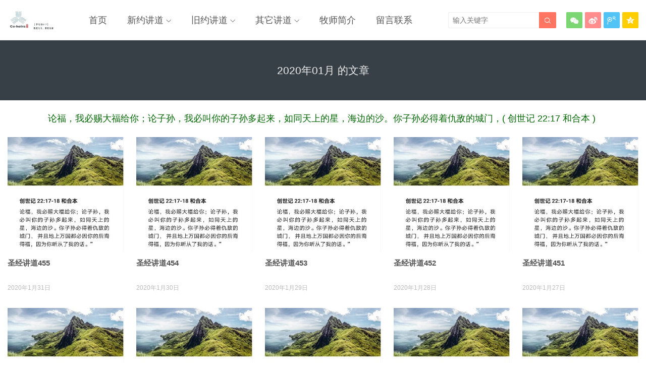

--- FILE ---
content_type: text/html; charset=UTF-8
request_url: http://www.sjjdtsjh020.com/date/2020/01
body_size: 3267
content:

<!DOCTYPE HTML>
<html>
<head>
<meta charset="UTF-8">
<meta http-equiv="X-UA-Compatible" content="IE=edge">
<meta name="viewport" content="width=device-width, initial-scale=1.0, user-scalable=0, minimum-scale=1.0, maximum-scale=1.0">
<meta name="apple-mobile-web-app-capable" content="yes">
<meta name="apple-mobile-web-app-status-bar-style" content="black">
<meta http-equiv="cache-control" content="no-siteapp">
<title>2020  一月-圣经讲道 圣经讲道视频 听圣经讲道 张福大牧师</title>
<link rel='dns-prefetch' href='//s.w.org' />
<link rel='stylesheet' id='main-css'  href='http://www.sjjdtsjh020.com/wp-content/themes/tob0.5/style.css?ver=0.5' type='text/css' media='all' />
<script type='text/javascript' src='http://www.sjjdtsjh020.com/wp-content/themes/tob0.5/js/jquery.js?ver=0.5'></script>
<meta name="keywords" content="2020  一月">
<meta name="description" content="圣经讲道 圣经讲道视频 听圣经讲道 张福大牧师'2020  一月'">
<!--[if lt IE 9]><script src="http://www.sjjdtsjh020.com/wp-content/themes/tob0.5/js/html5.js"></script><![endif]-->
</head>
<body class="archive date list-thumb-hover-action nav-fixed-top">

<header class="header">

	<div class="container">

<div class="logo"><a href="http://www.sjjdtsjh020.com" title="圣经讲道 圣经讲道视频 听圣经讲道 张福大牧师-"><img src="http://www.sjjdtsjh020.com/wp-content/uploads/2017/11/96d6f2e7e1f705a.png"><span>圣经讲道 圣经讲道视频 听圣经讲道 张福大牧师</span></a></div>	
		<div class="sitenav">

			<ul><li id="menu-item-17" class="menu-item menu-item-type-custom menu-item-object-custom menu-item-home menu-item-17"><a href="http://www.sjjdtsjh020.com">首页</a></li>
<li id="menu-item-41" class="menu-item menu-item-type-custom menu-item-object-custom menu-item-has-children menu-item-41"><a href="http://www.sjjdtsjh020.com/xyjd">新约讲道</a>
<ul class="sub-menu">
	<li id="menu-item-4902" class="menu-item menu-item-type-taxonomy menu-item-object-category menu-item-4902"><a href="http://www.sjjdtsjh020.com/xbl">希伯来书圣经讲道</a></li>
	<li id="menu-item-27" class="menu-item menu-item-type-taxonomy menu-item-object-category menu-item-27"><a href="http://www.sjjdtsjh020.com/mt">马太福音圣经讲道</a></li>
	<li id="menu-item-4216" class="menu-item menu-item-type-taxonomy menu-item-object-category menu-item-4216"><a href="http://www.sjjdtsjh020.com/21lms">21年罗马书圣经讲道</a></li>
	<li id="menu-item-26" class="menu-item menu-item-type-taxonomy menu-item-object-category menu-item-26"><a href="http://www.sjjdtsjh020.com/yg">雅各书圣经讲道</a></li>
	<li id="menu-item-229" class="menu-item menu-item-type-taxonomy menu-item-object-category menu-item-229"><a href="http://www.sjjdtsjh020.com/ds">登山宝训讲道</a></li>
	<li id="menu-item-1565" class="menu-item menu-item-type-taxonomy menu-item-object-category menu-item-1565"><a href="http://www.sjjdtsjh020.com/jlt">加拉太书讲道</a></li>
	<li id="menu-item-2074" class="menu-item menu-item-type-taxonomy menu-item-object-category menu-item-2074"><a href="http://www.sjjdtsjh020.com/fl">腓立比书讲道</a></li>
	<li id="menu-item-3440" class="menu-item menu-item-type-taxonomy menu-item-object-category menu-item-3440"><a href="http://www.sjjdtsjh020.com/qs">启示录圣经讲道</a></li>
	<li id="menu-item-3171" class="menu-item menu-item-type-taxonomy menu-item-object-category menu-item-3171"><a href="http://www.sjjdtsjh020.com/yh">约翰福音小组圣经讲道</a></li>
	<li id="menu-item-4335" class="menu-item menu-item-type-taxonomy menu-item-object-category menu-item-4335"><a href="http://www.sjjdtsjh020.com/yfss">以弗所书小组圣经讲道</a></li>
	<li id="menu-item-5234" class="menu-item menu-item-type-taxonomy menu-item-object-category menu-item-5234"><a href="http://www.sjjdtsjh020.com/yhys">约翰一书圣经讲道</a></li>
</ul>
</li>
<li id="menu-item-43" class="menu-item menu-item-type-custom menu-item-object-custom menu-item-has-children menu-item-43"><a href="http://www.sjjdtsjh020.com/jyjd">旧约讲道</a>
<ul class="sub-menu">
	<li id="menu-item-3239" class="menu-item menu-item-type-taxonomy menu-item-object-category menu-item-3239"><a href="http://www.sjjdtsjh020.com/csj">创世记小组圣经讲道</a></li>
	<li id="menu-item-29" class="menu-item menu-item-type-taxonomy menu-item-object-category menu-item-29"><a href="http://www.sjjdtsjh020.com/ld">路得记圣经讲道</a></li>
	<li id="menu-item-3159" class="menu-item menu-item-type-taxonomy menu-item-object-category menu-item-3159"><a href="http://www.sjjdtsjh020.com/hbg">哈巴谷书圣经讲道</a></li>
	<li id="menu-item-4218" class="menu-item menu-item-type-taxonomy menu-item-object-category menu-item-4218"><a href="http://www.sjjdtsjh020.com/cajj">出埃及记小组查经</a></li>
</ul>
</li>
<li id="menu-item-45" class="menu-item menu-item-type-custom menu-item-object-custom menu-item-has-children menu-item-45"><a href="http://www.sjjdtsjh020.com/qtjd">其它讲道</a>
<ul class="sub-menu">
	<li id="menu-item-23" class="menu-item menu-item-type-taxonomy menu-item-object-category menu-item-23"><a href="http://www.sjjdtsjh020.com/jqg">基督徒的金钱观圣经讲道</a></li>
	<li id="menu-item-101" class="menu-item menu-item-type-taxonomy menu-item-object-category menu-item-101"><a href="http://www.sjjdtsjh020.com/jz">建造教会圣经讲道</a></li>
	<li id="menu-item-216" class="menu-item menu-item-type-taxonomy menu-item-object-category menu-item-216"><a href="http://www.sjjdtsjh020.com/hy">婚姻讲座圣经讲道</a></li>
	<li id="menu-item-228" class="menu-item menu-item-type-taxonomy menu-item-object-category menu-item-228"><a href="http://www.sjjdtsjh020.com/en">恩典的教义圣经讲道</a></li>
	<li id="menu-item-1940" class="menu-item menu-item-type-taxonomy menu-item-object-category menu-item-1940"><a href="http://www.sjjdtsjh020.com/qz">亲子教育</a></li>
	<li id="menu-item-3168" class="menu-item menu-item-type-taxonomy menu-item-object-category menu-item-3168"><a href="http://www.sjjdtsjh020.com/jy">基督徒基要生活原则</a></li>
	<li id="menu-item-3793" class="menu-item menu-item-type-taxonomy menu-item-object-category menu-item-3793"><a href="http://www.sjjdtsjh020.com/wy">瘟疫的来源</a></li>
	<li id="menu-item-3947" class="menu-item menu-item-type-taxonomy menu-item-object-category menu-item-3947"><a href="http://www.sjjdtsjh020.com/wgqj">五个确据</a></li>
	<li id="menu-item-4219" class="menu-item menu-item-type-taxonomy menu-item-object-category menu-item-4219"><a href="http://www.sjjdtsjh020.com/scxx">手册学习</a></li>
	<li id="menu-item-4261" class="menu-item menu-item-type-taxonomy menu-item-object-category menu-item-4261"><a href="http://www.sjjdtsjh020.com/zhangcheng">章程学习</a></li>
	<li id="menu-item-4437" class="menu-item menu-item-type-taxonomy menu-item-object-category menu-item-4437"><a href="http://www.sjjdtsjh020.com/wsmst">威斯敏斯特信条</a></li>
</ul>
</li>
<li id="menu-item-51" class="menu-item menu-item-type-custom menu-item-object-custom menu-item-51"><a href="http://www.sjjdtsjh020.com/49.html">牧师简介</a></li>
<li id="menu-item-48" class="menu-item menu-item-type-custom menu-item-object-custom menu-item-48"><a href="http://www.sjjdtsjh020.com/46.html">留言联系</a></li>
</ul>
		</div>
		<span class="sitenav-on"><i class="fa">&#xe605;</i></span>
		<span class="sitenav-mask"></span>
					<div class="accounts">
									<a class="account-weixin" href="javascript:;"><i class="fa">&#xe60e;</i>
						<div class="account-popover"><div class="account-popover-content"><img src="http://www.sjjdtsjh020.com/wp-content/uploads/2017/11/96d6f2e7e1f705a.png"></div></div>
					</a>
								<a class="account-weibo" target="_blank" href="http://www.sjjdtsjh020.com/" tipsy title="关注微博"><i class="fa">&#xe608;</i></a>				<a class="account-tqq" target="_blank" href="http://www.sjjdtsjh020.com/" tipsy title="关注腾讯微博"><i class="fa">&#xe60c;</i></a>				<a class="account-qzone" target="_blank" href="http://www.sjjdtsjh020.com/" tipsy title="关注QQ空间"><i class="fa">&#xe607;</i></a>							</div>
							<span class="searchstart-on"><i class="fa">&#xe600;</i></span>
			<span class="searchstart-off"><i class="fa">&#xe606;</i></span>
			<form method="get" class="searchform" action="http://www.sjjdtsjh020.com/" >
				<button tabindex="3" class="sbtn" type="submit"><i class="fa">&#xe600;</i></button><input tabindex="2" class="sinput" name="s" type="text" placeholder="输入关键字" value="">
			</form>
			</div>
	
<script charset="UTF-8" id="LA_COLLECT" src="//sdk.51.la/js-sdk-pro.min.js"></script>
<script>LA.init({id: "JhYl8b338sLOOwPU",ck: "JhYl8b338sLOOwPU"})</script>

</header>

<div class="focusbox"><div class="container"><h1 class="focusbox-title">2020年01月 的文章</h1></div></div>
<section class="container">
	<div class="asst asst-list-header"><span style="color: #006600; font-size: 18px;">论福，我必赐大福给你；论子孙，我必叫你的子孙多起来，如同天上的星，海边的沙。你子孙必得着仇敌的城门，( 创世记 22:17 和合本 )&nbsp;

</span></div><div class="excerpts-wrapper"><div class="excerpts"><article class="excerpt excerpt-c5"><a class="thumbnail" href="http://www.sjjdtsjh020.com/3684.html"><img src="http://www.sjjdtsjh020.com/wp-content/uploads/2017/11/8037ccea85006fe.jpg" data-src="http://www.sjjdtsjh020.com/wp-content/uploads/2017/11/8037ccea85006fe.jpg" class="thumb"></a><h2><a href="http://www.sjjdtsjh020.com/3684.html">圣经讲道455</a></h2><footer><time>2020年1月31日</time></footer></article><article class="excerpt excerpt-c5"><a class="thumbnail" href="http://www.sjjdtsjh020.com/3683.html"><img src="http://www.sjjdtsjh020.com/wp-content/uploads/2017/11/8037ccea85006fe.jpg" data-src="http://www.sjjdtsjh020.com/wp-content/uploads/2017/11/8037ccea85006fe.jpg" class="thumb"></a><h2><a href="http://www.sjjdtsjh020.com/3683.html">圣经讲道454</a></h2><footer><time>2020年1月30日</time></footer></article><article class="excerpt excerpt-c5"><a class="thumbnail" href="http://www.sjjdtsjh020.com/3682.html"><img src="http://www.sjjdtsjh020.com/wp-content/uploads/2017/11/8037ccea85006fe.jpg" data-src="http://www.sjjdtsjh020.com/wp-content/uploads/2017/11/8037ccea85006fe.jpg" class="thumb"></a><h2><a href="http://www.sjjdtsjh020.com/3682.html">圣经讲道453</a></h2><footer><time>2020年1月29日</time></footer></article><article class="excerpt excerpt-c5"><a class="thumbnail" href="http://www.sjjdtsjh020.com/3681.html"><img src="http://www.sjjdtsjh020.com/wp-content/uploads/2017/11/8037ccea85006fe.jpg" data-src="http://www.sjjdtsjh020.com/wp-content/uploads/2017/11/8037ccea85006fe.jpg" class="thumb"></a><h2><a href="http://www.sjjdtsjh020.com/3681.html">圣经讲道452</a></h2><footer><time>2020年1月28日</time></footer></article><article class="excerpt excerpt-c5"><a class="thumbnail" href="http://www.sjjdtsjh020.com/3680.html"><img src="http://www.sjjdtsjh020.com/wp-content/uploads/2017/11/8037ccea85006fe.jpg" data-src="http://www.sjjdtsjh020.com/wp-content/uploads/2017/11/8037ccea85006fe.jpg" class="thumb"></a><h2><a href="http://www.sjjdtsjh020.com/3680.html">圣经讲道451</a></h2><footer><time>2020年1月27日</time></footer></article><article class="excerpt excerpt-c5"><a class="thumbnail" href="http://www.sjjdtsjh020.com/3667.html"><img src="http://www.sjjdtsjh020.com/wp-content/uploads/2017/11/8037ccea85006fe.jpg" data-src="http://www.sjjdtsjh020.com/wp-content/uploads/2017/11/8037ccea85006fe.jpg" class="thumb"></a><h2><a href="http://www.sjjdtsjh020.com/3667.html">圣经讲道450</a></h2><footer><time>2020年1月26日</time></footer></article><article class="excerpt excerpt-c5"><a class="thumbnail" href="http://www.sjjdtsjh020.com/3666.html"><img src="http://www.sjjdtsjh020.com/wp-content/uploads/2017/11/8037ccea85006fe.jpg" data-src="http://www.sjjdtsjh020.com/wp-content/uploads/2017/11/8037ccea85006fe.jpg" class="thumb"></a><h2><a href="http://www.sjjdtsjh020.com/3666.html">圣经讲道449</a></h2><footer><time>2020年1月25日</time></footer></article><article class="excerpt excerpt-c5"><a class="thumbnail" href="http://www.sjjdtsjh020.com/3665.html"><img src="http://www.sjjdtsjh020.com/wp-content/uploads/2017/11/8037ccea85006fe.jpg" data-src="http://www.sjjdtsjh020.com/wp-content/uploads/2017/11/8037ccea85006fe.jpg" class="thumb"></a><h2><a href="http://www.sjjdtsjh020.com/3665.html">圣经讲道448</a></h2><footer><time>2020年1月24日</time></footer></article><article class="excerpt excerpt-c5"><a class="thumbnail" href="http://www.sjjdtsjh020.com/3664.html"><img src="http://www.sjjdtsjh020.com/wp-content/uploads/2017/11/8037ccea85006fe.jpg" data-src="http://www.sjjdtsjh020.com/wp-content/uploads/2017/11/8037ccea85006fe.jpg" class="thumb"></a><h2><a href="http://www.sjjdtsjh020.com/3664.html">圣经讲道447</a></h2><footer><time>2020年1月23日</time></footer></article><article class="excerpt excerpt-c5"><a class="thumbnail" href="http://www.sjjdtsjh020.com/3663.html"><img src="http://www.sjjdtsjh020.com/wp-content/uploads/2017/11/8037ccea85006fe.jpg" data-src="http://www.sjjdtsjh020.com/wp-content/uploads/2017/11/8037ccea85006fe.jpg" class="thumb"></a><h2><a href="http://www.sjjdtsjh020.com/3663.html">圣经讲道446</a></h2><footer><time>2020年1月22日</time></footer></article><article class="excerpt excerpt-c5"><a class="thumbnail" href="http://www.sjjdtsjh020.com/3662.html"><img src="http://www.sjjdtsjh020.com/wp-content/uploads/2017/11/8037ccea85006fe.jpg" data-src="http://www.sjjdtsjh020.com/wp-content/uploads/2017/11/8037ccea85006fe.jpg" class="thumb"></a><h2><a href="http://www.sjjdtsjh020.com/3662.html">圣经讲道445</a></h2><footer><time>2020年1月21日</time></footer></article><article class="excerpt excerpt-c5"><a class="thumbnail" href="http://www.sjjdtsjh020.com/3661.html"><img src="http://www.sjjdtsjh020.com/wp-content/uploads/2017/11/8037ccea85006fe.jpg" data-src="http://www.sjjdtsjh020.com/wp-content/uploads/2017/11/8037ccea85006fe.jpg" class="thumb"></a><h2><a href="http://www.sjjdtsjh020.com/3661.html">圣经讲道444</a></h2><footer><time>2020年1月20日</time></footer></article><article class="excerpt excerpt-c5"><a class="thumbnail" href="http://www.sjjdtsjh020.com/3660.html"><img src="http://www.sjjdtsjh020.com/wp-content/uploads/2017/11/8037ccea85006fe.jpg" data-src="http://www.sjjdtsjh020.com/wp-content/uploads/2017/11/8037ccea85006fe.jpg" class="thumb"></a><h2><a href="http://www.sjjdtsjh020.com/3660.html">圣经讲道443</a></h2><footer><time>2020年1月19日</time></footer></article><article class="excerpt excerpt-c5"><a class="thumbnail" href="http://www.sjjdtsjh020.com/3659.html"><img src="http://www.sjjdtsjh020.com/wp-content/uploads/2017/11/8037ccea85006fe.jpg" data-src="http://www.sjjdtsjh020.com/wp-content/uploads/2017/11/8037ccea85006fe.jpg" class="thumb"></a><h2><a href="http://www.sjjdtsjh020.com/3659.html">圣经讲道442</a></h2><footer><time>2020年1月18日</time></footer></article><article class="excerpt excerpt-c5"><a class="thumbnail" href="http://www.sjjdtsjh020.com/3658.html"><img src="http://www.sjjdtsjh020.com/wp-content/uploads/2017/11/8037ccea85006fe.jpg" data-src="http://www.sjjdtsjh020.com/wp-content/uploads/2017/11/8037ccea85006fe.jpg" class="thumb"></a><h2><a href="http://www.sjjdtsjh020.com/3658.html">圣经讲道441</a></h2><footer><time>2020年1月17日</time></footer></article><article class="excerpt excerpt-c5"><a class="thumbnail" href="http://www.sjjdtsjh020.com/3638.html"><img src="http://www.sjjdtsjh020.com/wp-content/uploads/2017/11/8037ccea85006fe.jpg" data-src="http://www.sjjdtsjh020.com/wp-content/uploads/2017/11/8037ccea85006fe.jpg" class="thumb"></a><h2><a href="http://www.sjjdtsjh020.com/3638.html">圣经讲道440</a></h2><footer><time>2020年1月16日</time></footer></article><article class="excerpt excerpt-c5"><a class="thumbnail" href="http://www.sjjdtsjh020.com/3639.html"><img src="http://www.sjjdtsjh020.com/wp-content/uploads/2017/11/8037ccea85006fe.jpg" data-src="http://www.sjjdtsjh020.com/wp-content/uploads/2017/11/8037ccea85006fe.jpg" class="thumb"></a><h2><a href="http://www.sjjdtsjh020.com/3639.html">圣经讲道439</a></h2><footer><time>2020年1月15日</time></footer></article><article class="excerpt excerpt-c5"><a class="thumbnail" href="http://www.sjjdtsjh020.com/3753.html"><img src="http://www.sjjdtsjh020.com/wp-content/uploads/2017/11/8037ccea85006fe.jpg" data-src="http://www.sjjdtsjh020.com/wp-content/uploads/2017/11/8037ccea85006fe.jpg" class="thumb"></a><h2><a href="http://www.sjjdtsjh020.com/3753.html">创世记第15讲</a></h2><footer><time>2020年1月14日</time></footer></article><article class="excerpt excerpt-c5"><a class="thumbnail" href="http://www.sjjdtsjh020.com/3749.html"><img src="http://www.sjjdtsjh020.com/wp-content/uploads/2017/11/8037ccea85006fe.jpg" data-src="http://www.sjjdtsjh020.com/wp-content/uploads/2017/11/8037ccea85006fe.jpg" class="thumb"></a><h2><a href="http://www.sjjdtsjh020.com/3749.html">约翰福音第18讲</a></h2><footer><time>2020年1月14日</time></footer></article><article class="excerpt excerpt-c5"><a class="thumbnail" href="http://www.sjjdtsjh020.com/3640.html"><img src="http://www.sjjdtsjh020.com/wp-content/uploads/2017/11/8037ccea85006fe.jpg" data-src="http://www.sjjdtsjh020.com/wp-content/uploads/2017/11/8037ccea85006fe.jpg" class="thumb"></a><h2><a href="http://www.sjjdtsjh020.com/3640.html">圣经讲道438</a></h2><footer><time>2020年1月14日</time></footer></article><article class="excerpt excerpt-c5"><a class="thumbnail" href="http://www.sjjdtsjh020.com/3641.html"><img src="http://www.sjjdtsjh020.com/wp-content/uploads/2017/11/8037ccea85006fe.jpg" data-src="http://www.sjjdtsjh020.com/wp-content/uploads/2017/11/8037ccea85006fe.jpg" class="thumb"></a><h2><a href="http://www.sjjdtsjh020.com/3641.html">圣经讲道437</a></h2><footer><time>2020年1月13日</time></footer></article><article class="excerpt excerpt-c5"><a class="thumbnail" href="http://www.sjjdtsjh020.com/3642.html"><img src="http://www.sjjdtsjh020.com/wp-content/uploads/2017/11/8037ccea85006fe.jpg" data-src="http://www.sjjdtsjh020.com/wp-content/uploads/2017/11/8037ccea85006fe.jpg" class="thumb"></a><h2><a href="http://www.sjjdtsjh020.com/3642.html">圣经讲道436</a></h2><footer><time>2020年1月12日</time></footer></article><article class="excerpt excerpt-c5"><a class="thumbnail" href="http://www.sjjdtsjh020.com/3643.html"><img src="http://www.sjjdtsjh020.com/wp-content/uploads/2017/11/8037ccea85006fe.jpg" data-src="http://www.sjjdtsjh020.com/wp-content/uploads/2017/11/8037ccea85006fe.jpg" class="thumb"></a><h2><a href="http://www.sjjdtsjh020.com/3643.html">圣经讲道435</a></h2><footer><time>2020年1月11日</time></footer></article><article class="excerpt excerpt-c5"><a class="thumbnail" href="http://www.sjjdtsjh020.com/3644.html"><img src="http://www.sjjdtsjh020.com/wp-content/uploads/2017/11/8037ccea85006fe.jpg" data-src="http://www.sjjdtsjh020.com/wp-content/uploads/2017/11/8037ccea85006fe.jpg" class="thumb"></a><h2><a href="http://www.sjjdtsjh020.com/3644.html">圣经讲道434</a></h2><footer><time>2020年1月10日</time></footer></article><article class="excerpt excerpt-c5"><a class="thumbnail" href="http://www.sjjdtsjh020.com/3645.html"><img src="http://www.sjjdtsjh020.com/wp-content/uploads/2017/11/8037ccea85006fe.jpg" data-src="http://www.sjjdtsjh020.com/wp-content/uploads/2017/11/8037ccea85006fe.jpg" class="thumb"></a><h2><a href="http://www.sjjdtsjh020.com/3645.html">圣经讲道433</a></h2><footer><time>2020年1月9日</time></footer></article><article class="excerpt excerpt-c5"><a class="thumbnail" href="http://www.sjjdtsjh020.com/3646.html"><img src="http://www.sjjdtsjh020.com/wp-content/uploads/2017/11/8037ccea85006fe.jpg" data-src="http://www.sjjdtsjh020.com/wp-content/uploads/2017/11/8037ccea85006fe.jpg" class="thumb"></a><h2><a href="http://www.sjjdtsjh020.com/3646.html">圣经讲道432</a></h2><footer><time>2020年1月8日</time></footer></article><article class="excerpt excerpt-c5"><a class="thumbnail" href="http://www.sjjdtsjh020.com/3647.html"><img src="http://www.sjjdtsjh020.com/wp-content/uploads/2017/11/8037ccea85006fe.jpg" data-src="http://www.sjjdtsjh020.com/wp-content/uploads/2017/11/8037ccea85006fe.jpg" class="thumb"></a><h2><a href="http://www.sjjdtsjh020.com/3647.html">圣经讲道431</a></h2><footer><time>2020年1月7日</time></footer></article><article class="excerpt excerpt-c5"><a class="thumbnail" href="http://www.sjjdtsjh020.com/3591.html"><img src="http://www.sjjdtsjh020.com/wp-content/uploads/2017/11/8037ccea85006fe.jpg" data-src="http://www.sjjdtsjh020.com/wp-content/uploads/2017/11/8037ccea85006fe.jpg" class="thumb"></a><h2><a href="http://www.sjjdtsjh020.com/3591.html">圣经讲道430</a></h2><footer><time>2020年1月6日</time></footer></article><article class="excerpt excerpt-c5"><a class="thumbnail" href="http://www.sjjdtsjh020.com/3835.html"><img src="http://www.sjjdtsjh020.com/wp-content/uploads/2017/11/8037ccea85006fe.jpg" data-src="http://www.sjjdtsjh020.com/wp-content/uploads/2017/11/8037ccea85006fe.jpg" class="thumb"></a><h2><a href="http://www.sjjdtsjh020.com/3835.html">启示录第七讲 关于上帝的异象</a></h2><footer><time>2020年1月5日</time></footer></article><article class="excerpt excerpt-c5"><a class="thumbnail" href="http://www.sjjdtsjh020.com/3590.html"><img src="http://www.sjjdtsjh020.com/wp-content/uploads/2017/11/8037ccea85006fe.jpg" data-src="http://www.sjjdtsjh020.com/wp-content/uploads/2017/11/8037ccea85006fe.jpg" class="thumb"></a><h2><a href="http://www.sjjdtsjh020.com/3590.html">圣经讲道429</a></h2><footer><time>2020年1月5日</time></footer></article><article class="excerpt excerpt-c5"><a class="thumbnail" href="http://www.sjjdtsjh020.com/3589.html"><img src="http://www.sjjdtsjh020.com/wp-content/uploads/2017/11/8037ccea85006fe.jpg" data-src="http://www.sjjdtsjh020.com/wp-content/uploads/2017/11/8037ccea85006fe.jpg" class="thumb"></a><h2><a href="http://www.sjjdtsjh020.com/3589.html">圣经讲道428</a></h2><footer><time>2020年1月4日</time></footer></article><article class="excerpt excerpt-c5"><a class="thumbnail" href="http://www.sjjdtsjh020.com/3633.html"><img src="http://www.sjjdtsjh020.com/wp-content/uploads/2017/11/8037ccea85006fe.jpg" data-src="http://www.sjjdtsjh020.com/wp-content/uploads/2018/01/c8f4d3d6cbc4779-240x180.jpg" class="thumb"></a><h2><a href="http://www.sjjdtsjh020.com/3633.html">2020年1月份事奉日记</a></h2><footer><time>2020年1月3日</time></footer></article><article class="excerpt excerpt-c5"><a class="thumbnail" href="http://www.sjjdtsjh020.com/3585.html"><img src="http://www.sjjdtsjh020.com/wp-content/uploads/2017/11/8037ccea85006fe.jpg" data-src="http://www.sjjdtsjh020.com/wp-content/uploads/2017/11/8037ccea85006fe.jpg" class="thumb"></a><h2><a href="http://www.sjjdtsjh020.com/3585.html">圣经讲道427</a></h2><footer><time>2020年1月3日</time></footer></article><article class="excerpt excerpt-c5"><a class="thumbnail" href="http://www.sjjdtsjh020.com/3584.html"><img src="http://www.sjjdtsjh020.com/wp-content/uploads/2017/11/8037ccea85006fe.jpg" data-src="http://www.sjjdtsjh020.com/wp-content/uploads/2017/11/8037ccea85006fe.jpg" class="thumb"></a><h2><a href="http://www.sjjdtsjh020.com/3584.html">圣经讲道426</a></h2><footer><time>2020年1月2日</time></footer></article><article class="excerpt excerpt-c5"><a class="thumbnail" href="http://www.sjjdtsjh020.com/3599.html"><img src="http://www.sjjdtsjh020.com/wp-content/uploads/2017/11/8037ccea85006fe.jpg" data-src="http://www.sjjdtsjh020.com/wp-content/uploads/2017/11/8037ccea85006fe.jpg" class="thumb"></a><h2><a href="http://www.sjjdtsjh020.com/3599.html">圣经讲道425</a></h2><footer><time>2020年1月1日</time></footer></article></div></div></section>

<footer class="footer">
	    &copy; 2025 <a href="http://www.sjjdtsjh020.com">圣经讲道 圣经讲道视频 听圣经讲道 张福大牧师</a> &nbsp; 
            </footer>

 

<script>
		window.TBUI = {
		uri             : 'http://www.sjjdtsjh020.com/wp-content/themes/tob0.5',
		ajaxpager       : '10',
		pagenum         : '100',
		shareimage      : '',
		shareimagethumb : '1',
		fullgallery     : '0',
		fullimage       : '0'
	}
</script>
<script type='text/javascript' src='http://www.sjjdtsjh020.com/wp-content/themes/tob0.5/js/main.js?ver=0.5'></script>






</body>
</html>


--- FILE ---
content_type: text/css
request_url: http://www.sjjdtsjh020.com/wp-content/themes/tob0.5/style.css?ver=0.5
body_size: 10434
content:
/*! 
 * Theme Name: tob
 * Theme URL: http://themebetter.com/theme/tob
 * Description: Theme tob by <a href="http://themebetter.com">themebetter.com</a>
 * Author: themebetter.com
 * Author URI: http://themebetter.com
 * Version: 0.5
 */html{font-family:sans-serif;-ms-text-size-adjust:100%;-webkit-text-size-adjust:100%}body{margin:0}article,aside,details,figcaption,figure,footer,header,hgroup,main,menu,nav,section,summary{display:block}audio,canvas,progress,video{display:inline-block;vertical-align:baseline}audio:not([controls]){display:none;height:0}[hidden],template{display:none}a{background-color:transparent}a:active,a:hover{outline:0}abbr[title]{border-bottom:1px dotted}b,strong{font-weight:bold}dfn{font-style:italic}h1{font-size:2em;margin:0.67em 0}mark{background:#ff0;color:#000}small{font-size:80%}sub,sup{font-size:75%;line-height:0;position:relative;vertical-align:baseline}sup{top:-0.5em}sub{bottom:-0.25em}img{border:0}svg:not(:root){overflow:hidden}figure{margin:1em 40px}hr{-webkit-box-sizing:content-box;-moz-box-sizing:content-box;box-sizing:content-box;height:0}pre{overflow:auto}code,kbd,pre,samp{font-family:monospace,monospace;font-size:1em}button,input,optgroup,select,textarea{color:inherit;font:inherit;margin:0}button{overflow:visible}button,select{text-transform:none}button,html input[type="button"],input[type="reset"],input[type="submit"]{-webkit-appearance:button;cursor:pointer}button[disabled],html input[disabled]{cursor:default}button::-moz-focus-inner,input::-moz-focus-inner{border:0;padding:0}input{line-height:normal}input[type="checkbox"],input[type="radio"]{-webkit-box-sizing:border-box;-moz-box-sizing:border-box;box-sizing:border-box;padding:0}input[type="number"]::-webkit-inner-spin-button,input[type="number"]::-webkit-outer-spin-button{height:auto}input[type="search"]{-webkit-appearance:textfield;-webkit-box-sizing:content-box;-moz-box-sizing:content-box;box-sizing:content-box}input[type="search"]::-webkit-search-cancel-button,input[type="search"]::-webkit-search-decoration{-webkit-appearance:none}fieldset{border:1px solid #c0c0c0;margin:0 2px;padding:0.35em 0.625em 0.75em}legend{border:0;padding:0}textarea{overflow:auto}optgroup{font-weight:bold}table{border-collapse:collapse;border-spacing:0}td,th{padding:0}*{-webkit-box-sizing:border-box;-moz-box-sizing:border-box;box-sizing:border-box}*:before,*:after{-webkit-box-sizing:border-box;-moz-box-sizing:border-box;box-sizing:border-box}html{font-size:12px;-webkit-tap-highlight-color:transparent}body{font-family:"Microsoft Yahei","Helvetica Neue",Helvetica,Arial,sans-serif;font-size:14px;line-height:1.42857143;color:#333333;background-color:#ffffff}input,button,select,textarea{font-family:inherit;font-size:inherit;line-height:inherit}figure{margin:0}img{vertical-align:middle}hr{margin-top:20px;margin-bottom:20px;border:0;border-top:1px solid #eeeeee}[role="button"]{cursor:pointer}fieldset{padding:0;margin:0;border:0;min-width:0}legend{display:block;width:100%;padding:0;margin-bottom:20px;font-size:21px;line-height:inherit;color:#333333;border:0;border-bottom:1px solid #e5e5e5}label{display:inline-block;max-width:100%;margin-bottom:5px;font-weight:bold}input[type="search"]{-webkit-box-sizing:border-box;-moz-box-sizing:border-box;box-sizing:border-box}input[type="radio"],input[type="checkbox"]{margin:4px 0 0;margin-top:1px \9;line-height:normal}input[type="file"]{display:block}input[type="range"]{display:block;width:100%}select[multiple],select[size]{height:auto}input[type="file"]:focus,input[type="radio"]:focus,input[type="checkbox"]:focus{outline:thin dotted;outline:5px auto -webkit-focus-ring-color;outline-offset:-2px}output{display:block;padding-top:7px;font-size:14px;line-height:1.42857143;color:#555555}input[type="search"]{-webkit-appearance:none}@font-face{font-family:'iconfont';src:url("fonts/iconfont.eot");src:url("fonts/iconfont.eot?#iefix") format("embedded-opentype"),url("fonts/iconfont.woff") format("woff"),url("fonts/iconfont.ttf") format("truetype"),url("fonts/iconfont.svg#iconfont") format("svg")}.fa{font-family:"iconfont" !important;font-size:14px;font-style:normal;-webkit-font-smoothing:antialiased;-webkit-text-stroke-width:0.2px;-moz-osx-font-smoothing:grayscale}video,embed,iframe{max-width:100%}img{max-width:100%}.pull-right{float:right !important}.pull-left{float:left !important}.hide{display:none !important}.show{display:block !important}.text-hide{font:0/0 a;color:transparent;text-shadow:none;background-color:transparent;border:0}.hidden{display:none !important}.affix{position:fixed}.clearfix:before,.clearfix:after,.container:before,.container:after{display:table;content:"";line-height:0}.clearfix:after,.container:after{clear:both}a,input,.thumb{-webkit-transition:all .3s ease-in-out;-moz-transition:all .3s ease-in-out;transition:all .3s ease-in-out}a{color:#555;text-decoration:none}a:hover,a:focus{text-decoration:none}a:hover{color:#FF6651}a:focus{outline:0;color:#555}#shareimage{display:none}body{font-size:14px;line-height:1.4;color:#555;overflow-x:hidden;background-color:#FFF}.container{max-width:1280px;text-align:left;position:relative;margin:0 auto;padding-left:15px;padding-right:15px}.content-wrap{width:100%;float:left;margin-bottom:15px}.content{position:relative}.single-post .content,.page-template-default .content{margin-right:390px;padding-top:22.5px}.sidebar{float:left;width:360px;margin-left:-360px;margin-top:30px}@media (max-width: 1024px){.single-post .content-wrap,.page-template-default .content-wrap{float:none;width:100%}.single-post .content,.page-template-default .content{margin-right:0}.single-post .sidebar,.page-template-default .sidebar{float:none;width:auto;margin-left:0;margin-top:45px}}@media (max-width: 768px){.single-post .content,.page-template-default .content{padding-top:18px}}.glide{position:relative;width:100%;height:100%}.glide__wrapper{overflow:hidden}.glide__track{position:relative;width:100%;height:100%;list-style:none;backface-visibility:hidden;transform-style:preserve-3d;touch-action:pan-Y;overflow:hidden}.glide__track.dragging{cursor:grabbing;user-select:none}.glide__slide{width:100%;user-select:none;-webkit-touch-callout:none;-webkit-tap-highlight-color:transparent}.glide__slide a{user-select:none;-webkit-user-drag:none;-moz-user-select:none;-ms-user-select:none}.glide__arrows{-webkit-touch-callout:none;user-select:none}.glide__arrow{cursor:pointer}.glide__bullets{-webkit-touch-callout:none;user-select:none}.glide--slider .glide__slide{float:left;clear:none}.glide--carousel.glide--vertical .glide__track{overflow:visible}.glide--carousel .glide__slide{float:left;clear:none}.glide--slideshow .glide__wrapper{height:100%}.glide--slideshow .glide__slide{height:100%;position:absolute;top:0;left:0;z-index:-1;-webkit-transform-style:preserve-3d;-webkit-transform:translate3d(0px, 0px, 0px)}.glide--slideshow .glide__slide.active{z-index:1}.glide__track{margin:0;padding:0}.glide__arrows{position:absolute}.glide--horizontal .glide__arrows{top:50%;width:92%;margin-left:4%}.glide--vertical .glide__arrows{left:50%;height:88%;margin-top:6%}.glide__arrow{position:absolute;z-index:2;color:white;text-transform:uppercase;padding:15px;background-color:transparent;border:none}.glide__arrow .fa{font-size:36px}.glide__arrow:focus{outline:none}.glide__arrow:hover{border-color:white}.glide--horizontal .glide__arrow{transform:translateY(-50%)}.glide--horizontal .glide__arrow.prev{left:0}.glide--horizontal .glide__arrow.next{right:0}.glide--vertical .glide__arrow{transform:translateX(-50%)}.glide--vertical .glide__arrow.prev{top:0}.glide--vertical .glide__arrow.next{bottom:0}.glide__bullets{position:absolute;z-index:2;list-style:none}.glide--horizontal .glide__bullets{bottom:8%;left:0;width:100%;height:8px;text-align:center}.glide--vertical .glide__bullets{top:50%;right:8%;width:8px;height:auto;transform:translateY(-50%)}.glide__bullets>*{display:inline-block;background-color:rgba(255,255,255,0.4);width:8px;height:8px;padding:0;cursor:pointer;border-radius:50%;border:2px solid transparent;transition:all 300ms ease-in-out}.glide--horizontal .glide__bullets>*{margin:0 4px}.glide--vertical .glide__bullets>*{vertical-align:middle}.glide__bullets>*.active{background-color:white}.glide__bullets>*:focus{outline:none}.glide__bullets>*:hover,.glide__bullets>*:focus{border:2px solid white;background-color:rgba(255,255,255,0.5)}.glide--slider .glide__arrow{opacity:1;transition:opacity 150ms ease}.glide--slider .glide__arrow.disabled{opacity:0.33}.tipsy{padding:5px 0;font-size:10px;position:absolute;z-index:100000}.tipsy:before{display:inline-block;content:'';border-color:transparent transparent #000 transparent;border-style:solid;border-width:5px 5px 5px 5px;position:absolute}.tipsy-n:before{top:-4px;left:50%;margin-left:-5px}.tipsy-ne:before{top:-4px;right:10px}.tipsy-inner{padding:4px 7px 3px 7px;background-color:black;color:white;max-width:200px;text-align:center;font-size:12px;border-radius:2px}.tipsy-nw:before{top:0;left:10px}.tipsy-s .tipsy-arrow{bottom:0;left:50%;margin-left:-4px;background-position:bottom left}.tipsy-sw .tipsy-arrow{bottom:0;left:10px;background-position:bottom left}.tipsy-se .tipsy-arrow{bottom:0;right:10px;background-position:bottom left}.tipsy-e .tipsy-arrow{top:50%;margin-top:-4px;right:0;width:5px;height:9px;background-position:top right}.tipsy-w .tipsy-arrow{top:50%;margin-top:-4px;left:0;width:5px;height:9px}.header{position:relative;z-index:99;height:80px;border-bottom:1px solid #eee;background-color:#fff;box-shadow:1px 0 5px rgba(0,0,0,0.06)}.nav-fixed-top{margin-top:80px}.nav-fixed-top .header{position:fixed;top:0;left:0;right:0}@media (max-width: 768px){.nav-fixed-top{margin-top:0}}.logo{float:left;overflow:hidden;margin:20px 70px 0 0;height:40px;font-size:1px;line-height:40px;color:#fff}.logo span{display:none}.logo a{display:block}.logo img{display:block;margin-bottom:100px;max-height:40px}.sitenav{float:left;font-size:18px;line-height:40px}.sitenav>ul>li.menu-item-has-children:hover>a::before{border-top-color:#FF6651}.sitenav>ul>li.menu-item-has-children>a{position:relative;padding-right:15px}.sitenav>ul>li.menu-item-has-children>a::before,.sitenav>ul>li.menu-item-has-children>a::after{content:'';position:absolute;top:50%;right:0;border-left:5px solid transparent;border-right:5px solid transparent}.sitenav>ul>li.menu-item-has-children>a::before{border-top:5px solid #555}.sitenav>ul>li.menu-item-has-children>a::after{border-top:5px solid #fff;margin-top:-1px}.sitenav ul{list-style:none;padding:0;margin:0}.sitenav ul>li{position:relative;float:left;margin-right:40px}.sitenav ul>li:hover{z-index:2}.sitenav ul>li>a{display:block;color:#555;border-bottom:2px solid transparent;padding:20px 0 18px}.sitenav ul li:hover>a,.sitenav ul li.active a:hover,.sitenav ul li a:hover{color:#FF6651}.sitenav ul li:hover>.sub-menu{visibility:visible;opacity:1;margin-top:-1px}.sitenav ul li.current-menu-item>a,.sitenav ul li.current-menu-parent>a{color:#FF6651;border-bottom-color:#FF6651}.sitenav ul .sub-menu{-webkit-transition:all .3s ease-in-out;-moz-transition:all .3s ease-in-out;transition:all .3s ease-in-out;visibility:hidden;opacity:0;position:absolute;top:100%;left:50%;margin-top:-25px;background-color:#fff;font-size:14px;padding:6px 0;border:1px solid #999;box-shadow:0 0 10px rgba(0,0,0,0.1);line-height:32px;width:140px;margin-left:-78px;list-style:none;text-align:center;border-radius:2px}.sitenav ul .sub-menu::before,.sitenav ul .sub-menu::after{content:'';position:absolute;top:-5px;left:50%;margin-left:-3px;border-left:5px solid transparent;border-right:5px solid transparent}.sitenav ul .sub-menu::before{border-bottom:5px solid #555}.sitenav ul .sub-menu::after{border-bottom:5px solid #fff;margin-top:1px}.sitenav ul .sub-menu li{margin-right:0;float:none}.sitenav ul .sub-menu li a{display:block;padding:0 15px;border-bottom:none}.sitenav ul .sub-menu li a:hover{background-color:#eee;color:#555}.sitenav ul ul .sub-menu{left:100%;margin-left:0;top:-6px}.sitenav ul ul .sub-menu::before,.sitenav ul ul .sub-menu::after{left:-5px;transform:rotate(-90deg);margin-top:23px}.sitenav ul ul .sub-menu::after{margin-left:-2px}.searchform{float:right;margin-top:24px}.searchform .sinput{float:left;color:#999;border:solid 1px #eee;width:180px;height:32px;padding:4px 8px;border-right:none;font-size:14px;border-radius:2px 0 0 2px;outline:none}.searchform .sinput:focus{border-color:#FF6651}.searchform .sbtn{float:right;color:#fff;background-color:#FF6651;height:32px;border:none;padding:4px 10px;font-size:14px;border-radius:0 2px 2px 0;outline:none;opacity:0.9}.searchform .sbtn:hover{opacity:1}.accounts{position:relative;z-index:3;float:right;margin-top:24px;margin-left:15px}.accounts a{color:#fff;height:32px;line-height:32px;width:32px;border-radius:2px;float:left;margin-left:5px;text-align:center;position:relative}.accounts a:hover{opacity:0.8;color:#fff}.accounts a:hover .account-popover{visibility:visible;opacity:1;margin-top:0}.accounts a.account-weixin:hover{opacity:1}.accounts a .fa{font-size:18px}.accounts a .account-popover{-webkit-transition:all .3s ease-in-out;-moz-transition:all .3s ease-in-out;transition:all .3s ease-in-out;visibility:hidden;opacity:0;position:absolute;top:100%;left:50%;width:140px;margin-left:-70px;margin-top:-25px;padding-top:23px;background-color:transparent}.accounts a .account-popover .account-popover-content{background-color:#FFF;border:1px solid #999;padding:4px;border-radius:2px;position:relative}.accounts a .account-popover .account-popover-content::before,.accounts a .account-popover .account-popover-content::after{content:'';position:absolute;top:-5px;left:50%;margin-left:-3px;border-left:5px solid transparent;border-right:5px solid transparent}.accounts a .account-popover .account-popover-content::before{border-bottom:5px solid #555}.accounts a .account-popover .account-popover-content::after{border-bottom:5px solid #fff;margin-top:1px}.accounts .account-weixin{background-color:#7CD673}.accounts .account-weibo{background-color:#FF8D8D}.accounts .account-tqq{background-color:#52C3F5}.accounts .account-qzone{background-color:#FFCE00}.accounts .account-qq{background-color:#009BDB}.searchstart-on,.searchstart-off{display:none;position:absolute;top:0;right:0;line-height:80px;padding:0 15px;cursor:pointer;-webkit-transition:all .3s ease-in-out;-moz-transition:all .3s ease-in-out;transition:all .3s ease-in-out}.searchstart-on .fa,.searchstart-off .fa{font-size:18px}.sitenav-on{display:none;position:absolute;top:0;left:0;z-index:999995;line-height:80px;padding:0 15px;cursor:pointer;-webkit-transition:all .3s ease-in-out;-moz-transition:all .3s ease-in-out;transition:all .3s ease-in-out}.sitenav-on .fa{font-size:18px}.sitenav-mask{display:none;position:fixed;top:0;left:0;bottom:0;right:0;z-index:999990;background-color:#222;background-color:rgba(0,0,0,0.7);-webkit-transition:all .3s ease-in-out;-moz-transition:all .3s ease-in-out;transition:all .3s ease-in-out}@media (max-width: 1200px){.logo{margin-right:30px}.sitenav ul li{margin-right:30px}.searchform .sinput{width:120px}.accounts{margin-left:5px}}@media (max-width: 1024px){.searchstart-on{display:block}.searchform{display:none;-webkit-transition:all .3s ease-in-out;-moz-transition:all .3s ease-in-out;transition:all .3s ease-in-out}.searchform-active .searchform{position:absolute;top:0;left:15px;right:45px;z-index:999996;padding:24px 0;margin-top:0;display:block;background-color:#fff;float:none}.searchform-active .searchform .sinput{width:100%;float:none;border-radius:2px}.searchform-active .searchform .sbtn{float:none;position:absolute;top:24px;right:0;opacity:1}.accounts{display:none}}@media (max-width: 768px){body{padding-top:80px}.header{position:fixed;top:0;left:0;right:0;height:80px;z-index:999}.logo{float:none;margin-left:60px;margin-right:60px;text-align:center}.logo img{margin:0 auto 100px}.sitenav{position:fixed;top:0;right:100%;bottom:0;width:80%;padding:80px 0 0;z-index:999991;font-size:14px;background-color:#fff}.sitenav>ul{overflow-y:auto;-webkit-overflow-scrolling:touch;position:absolute;top:80px;left:0;bottom:0;right:0}.sitenav>ul>li a{font-weight:bold}.sitenav>ul>li.menu-item-has-children>a::before,.sitenav>ul>li.menu-item-has-children>a::after{display:none}.sitenav ul li{float:none;margin-right:0}.sitenav ul li a{line-height:1;padding:12px 15px}.sitenav ul li:hover>a,.sitenav ul li.active a:hover,.sitenav ul li a:hover{background-color:#eee}.sitenav ul li:hover>.sub-menu{visibility:visible;opacity:1;margin-top:0}.sitenav ul li.current-menu-item>a{color:#fff;background-color:#FF6651;border-bottom:none}.sitenav ul li.current-menu-parent>a{color:#FF6651;border-bottom:none}.sitenav ul .sub-menu{display:none;position:relative;visibility:visible;opacity:1;margin-top:0;margin-left:30px;left:0;padding:0;width:auto;font-size:12px;box-shadow:none;border:none;background-color:transparent;text-align:left}.sitenav ul .sub-menu::before,.sitenav ul .sub-menu::after{display:none}.sitenav ul .sub-menu li a{padding:12px 15px}.sitenav ul ul .sub-menu{left:0;top:0;margin-left:30px}.sitenav-on{display:block;-webkit-transition-duration:500ms;transition-duration:500ms}body{-webkit-transition-duration:400ms;transition-duration:400ms}.sitenav-mask{display:block;opacity:0;visibility:hidden}.sitenav-active{position:fixed;top:0;left:0;right:0;bottom:0;overflow:hidden;-webkit-transform:translateX(80%);transform:translateX(80%)}.sitenav-active .sitenav-mask{opacity:1;visibility:visible}.sitenav-active .sitenav-on{left:-80%}.sitenav-active .sitenav ul .sub-menu{display:block}}@media (max-width: 544px){body{padding-top:50px}.header{height:50px}.logo{margin-top:10px;height:30px;line-height:30px}.logo img{max-height:30px}.searchstart-on,.searchstart-off{line-height:50px}.sitenav-on{line-height:50px}.searchform-active .searchform{padding:9px 0}.searchform-active .searchform .sbtn{top:9px}.sitenav{padding-top:50px}.sitenav>ul{top:50px}}.shares{margin-bottom:15px}.shares strong{line-height:32px;display:inline-block;font-weight:normal;color:#999}.shares a{position:relative;width:32px;height:32px;text-align:center;line-height:32px;display:inline-block;margin-right:10px;opacity:.8;border-radius:2px;cursor:pointer}.shares a:hover{opacity:1}.shares a:hover .share-popover{visibility:visible;opacity:1;margin-bottom:0}.shares a:before{height:32px;width:10px}.shares a:hover:before{-webkit-transition:right .5s;-moz-transition:right .5s;transition:right .5s;right:-70%}.shares a.share-tsina{background-color:#FF8D8D}.shares a.share-weixin{background-color:#7BD172}.shares a.share-qzone{background-color:#FBC440}.shares a.share-sqq{background-color:#F68575}.shares a.share-renren{background-color:#95B4EC}.shares a.share-tqq{background-color:#5FB2D7}.shares a.share-douban{background-color:#67CE9B}.shares a.share-huaban{background-color:#DC5E5E}.shares i{color:#fff;font-size:20px;font-weight:normal}.shares .share-popover{-webkit-transition:all .3s ease-in-out;-moz-transition:all .3s ease-in-out;transition:all .3s ease-in-out;visibility:hidden;opacity:0;position:absolute;bottom:100%;left:0;width:90px;height:90px;margin-bottom:20px;padding-bottom:6px;background-color:transparent}.shares .share-popover .share-popover-inner{display:block;background-color:#FFF;border:1px solid #999;padding:4px;border-radius:2px;position:relative;bottom:6px;height:90px}.shares .share-popover .share-popover-inner::before,.shares .share-popover .share-popover-inner::after{content:'';position:absolute;bottom:-5px;left:9px;border-left:5px solid transparent;border-right:5px solid transparent}.shares .share-popover .share-popover-inner::before{border-top:5px solid #555}.shares .share-popover .share-popover-inner::after{border-top:5px solid #fff;margin-bottom:1px}.f404{padding:100px 15px;text-align:center}.f404 h2{font-weight:normal;font-size:36px}.f404 h3{font-weight:normal;font-size:18px}.asst{overflow:hidden;clear:both;text-align:center;position:relative}.asst.asst-list-header{margin-top:24px}.asst.asst-list-footer{margin-top:30px}.asst.asst-single-header{margin-bottom:22.5px}.asst.asst-single-footer{margin-bottom:45px}.asst.asst-single-comment{margin-bottom:45px}.asst.asst-page-header{margin-bottom:22.5px}.asst.asst-page-footer{margin-bottom:45px}@media (max-width: 544px){.asst.asst-list-header{margin-top:0}.asst.asst-list-footer{margin-top:15px}}.focusbox{text-align:center;background-color:#384047;color:#eee;padding:45px 0;-webkit-transition:all .3s ease-in-out;-moz-transition:all .3s ease-in-out;transition:all .3s ease-in-out}.focusbox .container{text-align:center}.focusbox .focusbox-title{font-weight:normal;font-size:21px;margin:0}.focusbox .focusbox-title+.focusbox-text{margin-top:4.5px}.focusbox .focusbox-text{color:#999}@media (max-width: 768px){.focusbox{padding:30px 0}.focusbox .focusbox-title{font-size:18px}.focusbox .focusbox-text{font-size:12px}}@media (max-width: 544px){.focusbox{padding:18px 0}.focusbox .focusbox-title{font-size:16px}.focusbox .focusbox-title+.focusbox-text{margin-top:1.5px}}.thumb-video{position:absolute;top:0;left:0;bottom:0;right:0;z-index:9;text-align:center}.thumb-video:hover .fa{background-color:rgba(0,0,0,0.7)}.thumb-video .fa{position:absolute;top:50%;left:50%;font-size:24px;width:36px;height:36px;line-height:1;margin:-18px 0 0 -18px;color:#fff;color:rgba(255,255,255,0.8);background-color:rgba(0,0,0,0.5);border-radius:2px;padding:6px;-webkit-transition:all .3s ease-in-out;-moz-transition:all .3s ease-in-out;transition:all .3s ease-in-out}@media (max-width: 544px){.thumb-video .fa{font-size:16px;width:24px;height:24px;margin:-12px 0 0 -12px;padding:4px}}.post-view{margin-right:10px;display:inline-block}.post-comm{display:inline-block}.post-like{position:relative;line-height:1;color:#bbb;float:right}.post-like .fa{margin-right:2px;font-size:14px;vertical-align:1px}.post-like.actived{color:#FF6651}.excerpts-wrapper{overflow:hidden;margin-top:24px}.excerpts{margin-bottom:15px;margin-right:-2%;min-height:600px}.excerpts-none{text-align:center;font-size:18px;font-weight:normal;color:#999;padding:200px 0}.excerpt{position:relative;display:inline-block;margin-right:2%;margin-bottom:2.5%;vertical-align:top}.excerpt h2{font-size:15px;margin:0 0 10px;height:42px;overflow:hidden}.excerpt .thumbnail{position:relative;margin-bottom:10px;display:block;overflow:hidden}.excerpt .thumb{width:100%}.excerpt footer{font-size:12px;color:#bbb}.excerpt time{display:inline-block;margin-right:10px}.excerpt time.hot{color:#FF6651;font-weight:bold}.list-thumb-hover-action .excerpt:hover .thumb{-webkit-transform:scale(1.03);-moz-transform:scale(1.03);transform:scale(1.03)}.excerpt-c2{width:48%}.excerpt-c3{width:31.33333%}.excerpt-c4{width:23%}.excerpt-c5{width:18%}.excerpt-c2 h2{font-size:18px;height:auto}.excerpt-c2 time,.excerpt-c2 .post-view{margin-right:20px}.excerpt-c3 h2{font-size:17px;height:46px}.excerpt-c3 time,.excerpt-c3 .post-view{margin-right:15px}.excerpt-combine{margin-bottom:2%}.excerpt-combine:hover .thumbnail::before{opacity:0.8}.excerpt-combine .thumbnail{margin-bottom:0}.excerpt-combine .thumbnail::before{content:"";position:absolute;width:100%;height:100%;z-index:1;opacity:1;-webkit-transition:all .3s ease-in-out;-moz-transition:all .3s ease-in-out;transition:all .3s ease-in-out;background:-moz-gradient(linear, 0 50%, 0 100%, from(transparent), to(rgba(0,0,0,0.9)));background:-webkit-gradient(linear, 0 50%, 0 100%, from(transparent), to(rgba(0,0,0,0.9)));background:gradient(linear, 0 50%, 0 100%, from(transparent), to(rgba(0,0,0,0.9)))}.excerpt-combine h2{position:absolute;bottom:0;left:0;right:0;z-index:2;margin-bottom:0;padding:15px 15px 39px;height:auto;font-weight:normal;line-height:1.3;text-shadow:-1px 1px 0 rgba(0,0,0,0.1)}.excerpt-combine h2 a,.excerpt-combine h2 a:hover{color:#fff}.excerpt-combine footer{position:absolute;bottom:0;left:0;right:0;z-index:3;padding:0 15px 15px 15px;color:#999}.excerpt-combine footer time.hot{background-color:#FF6651;color:#fff;font-weight:normal;padding:0 3px;border-radius:2px}.excerpt-combine.excerpt-c5 h2{padding:15px 12px 45px}.excerpt-combine.excerpt-c5 footer{padding:0 12px 12px}.excerpt-combine.excerpt-hoverplugin{overflow:hidden}.excerpt-combine.excerpt-hoverplugin h2{padding-bottom:13.5px;-webkit-transition:all .3s ease-in-out;-moz-transition:all .3s ease-in-out;transition:all .3s ease-in-out}.excerpt-combine.excerpt-hoverplugin footer{bottom:-50px;-webkit-transition:all .3s ease-in-out;-moz-transition:all .3s ease-in-out;transition:all .3s ease-in-out}.excerpt-combine.excerpt-hoverplugin:hover h2{padding-bottom:39px}.excerpt-combine.excerpt-hoverplugin:hover footer{bottom:0}.excerpt-combine.excerpt-hoverplugin.excerpt-c5:hover h2{padding-bottom:45px}@media (max-width: 1024px){.excerpt-c4{width:31.33333%}.excerpt-c5{width:23%}}@media (max-width: 768px){.excerpt-c4{width:48%}.excerpt-c5{width:31.33333%}.excerpt-c3{width:48%}}@media (max-width: 544px){.excerpts-wrapper{margin-top:10px}.excerpts{margin-right:-4%;min-height:100px}.excerpt{width:46%;margin-right:4%;margin-bottom:4%}.excerpt .thumbnail{margin-bottom:0}.excerpt h2{font-size:12px;height:34px;margin:0;line-height:1.2;padding:8px 8px 5px 8px;border-left:1px solid #f4f4f4;border-right:1px solid #f4f4f4}.excerpt h2 a{display:block}.excerpt footer{margin:0;border:1px solid #f4f4f4;border-top:none;padding:8px 8px 6px;font-size:10px}.excerpt footer .post-comm{display:none}.excerpt footer .post-like{top:-1px}.excerpt footer .post-like .fa{font-size:12px}.excerpt.excerpt-combine h2{border-left:none;border-right:none}.excerpt.excerpt-combine footer{display:none;border:none}.list-news .excerpts-wrapper{margin-top:0;margin-left:-15px;margin-right:-15px}.list-news .excerpt{display:block;width:auto;overflow:hidden;margin-bottom:0;padding:10px 15px 10px 105px;border-bottom:1px solid #f6f6f6}.list-news .excerpt .thumbnail{margin-bottom:0;float:left;width:80px;margin-left:-90px}.list-news .excerpt h2{font-size:14px;height:38px;margin-bottom:0;padding:0;border:none}.list-news .excerpt h2 a{display:block}.list-news .excerpt footer{padding:0;border:none;position:absolute;bottom:10px;left:105px;right:15px;line-height:1;font-size:10px}.list-news .excerpt .post-comm{display:inline-block}.list-news .excerpt .post-like{position:absolute;right:0;top:-1px}.list-news .excerpt .post-like .fa{font-size:10px}.list-news .excerpt-combine .thumbnail::before{display:none}.list-news .excerpt-combine.excerpt-c5 h2,.list-news .excerpt-combine h2{position:relative;padding:0;font-weight:bold;text-shadow:none}.list-news .excerpt-combine.excerpt-c5 h2 a,.list-news .excerpt-combine h2 a{color:#555}.list-news .excerpt-combine.excerpt-c5 h2 a:hover,.list-news .excerpt-combine h2 a:hover{color:#FF6651}.list-news .excerpt-combine.excerpt-c5 footer,.list-news .excerpt-combine footer{padding:0;color:#bbb}.list-news .excerpt-combine.excerpt-c5 footer time.hot,.list-news .excerpt-combine footer time.hot{background-color:transparent;padding:0;color:#FF6651;font-weight:bold}.list-news .excerpt-combine.excerpt-hoverplugin footer{bottom:10px}.list-news .excerpt-combine.excerpt-hoverplugin:hover h2{padding-bottom:0}.list-news .excerpt-combine.excerpt-hoverplugin:hover footer{bottom:10px}.list-news .excerpt-combine.excerpt-hoverplugin.excerpt-c5:hover h2{padding-bottom:0}}.leadpager{line-height:1;margin-top:15px;margin-bottom:-10.5px;font-size:12px;color:#999;text-align:center}.leadpager::before{content:'--- '}.leadpager::after{content:' ---'}@media (max-width: 544px){.leadpager{padding-bottom:15px;margin-bottom:0;border-bottom:1px solid #f6f6f6}}.pagination{margin-bottom:15px;text-align:center;font-size:14px}.pagination ul{margin:0;padding:0;list-style-type:none}.pagination ul li{display:inline-block;margin:0 3px}.pagination ul li a,.pagination ul li span{display:inline-block;padding:7px 15px;border-radius:2px}.pagination ul li a{text-decoration:none;background-color:#ddd;color:#666;opacity:1}.pagination ul li span{cursor:default;color:#aaa}.pagination ul li a:hover,.pagination ul li a:focus{opacity:0.8}.pagination ul li.active span{color:#fff;background-color:#aaa}.pagination ul li.next-page a{background-color:#FF6651;color:#fff}.pagination-loading{text-align:center;padding:15px 0}.pagination-loading img{max-width:70px}@media (max-width: 768px){.pagination-loading img{max-width:50px}}.ias_trigger{margin-bottom:15px;text-align:center}.ias_trigger a{display:inline-block;padding:7px 15px;border-radius:2px;background-color:#FF6651;color:#fff}.article-header{padding-bottom:7.5px}.article-title{font-size:24px;margin:0 0 10px;font-weight:bold}.article-meta{color:#999;margin-bottom:15px}.article-meta .item{margin-right:15px;display:inline-block}@media (max-width: 1024px){.article-title{font-size:20px}}@media (max-width: 768px){.article-meta{font-size:12px}.article-meta .item{margin-right:10px}}@media (max-width: 544px){.article-title{font-size:18px;margin-bottom:5px}.article-meta{margin-bottom:10px}}.article-content{font-size:16px;line-height:1.7;word-wrap:break-word;overflow:hidden}.article-content img{display:block;max-width:100%;height:auto}.article-content h1,.article-content h2,.article-content h3,.article-content h4,.article-content h5,.article-content h6,.article-content p,.article-content ul,.article-content ol,.article-content table,.article-content pre,.article-content blockquote,.article-content .wp-caption{margin:0 0 30px}.article-content a{color:#2F9FFF;text-decoration:underline}.article-content a:hover{color:#0087fb}.article-content pre{margin:20px 0;font:12px/20px 'courier new';background:#4A4A4A;padding:10px 20px;color:#F8F8D4;border:none}.article-content blockquote{margin:30px 30px;padding:15px 20px 1px;font-size:16px;color:#999;border-left:5px solid #EEE}.article-content blockquote p{margin:0;padding:0;margin-bottom:10px}.article-content h2{color:#444;font-size:20px;font-weight:bold;margin:30px 0;padding:0 0 0 10px;border-left:7px solid #FF6651;margin-left:-18px}.article-content h3{font-size:18px}.article-content h4{font-size:16px}.article-content h5{font-size:16px}.article-content h6{font-size:16px}.article-content ul,.article-content ol{margin:0 0 30px 13px}.article-content p{margin-bottom:30px}.article-content pre{word-wrap:break-word}.article-content table{border-top:solid 1px #ddd;border-left:solid 1px #ddd;width:100%;margin-bottom:30px}.article-content table th{background-color:#f9f9f9;text-align:center}.article-content table th,.article-content table td{border-bottom:solid 1px #ddd;border-right:solid 1px #ddd;padding:5px 10px}.article-content embed[align="middle"]{margin:0 auto;display:block}.article-content .alignnone{margin:0 auto}.article-content .alignleft{float:left;margin:0 30px 30px 0}.article-content .aligncenter{margin:0 auto;text-align:center;display:block}.article-content .aligncenter img{margin:0 auto}.article-content .alignright{float:right;margin:0 0 30px 30px}.article-content .wp-caption{margin-bottom:25px;max-width:100%}.article-content .wp-caption img{margin-bottom:5px}.article-content .wp-caption p{margin:0;text-indent:0}.article-content .wp-caption .alignnone{text-align:center}.article-content .wp-caption .wp-caption-text{font-size:14px;color:#999}.article-copyright{margin-bottom:30px}.article-paging{text-align:center;font-size:12px;overflow:hidden;clear:both;margin:15px 0 45px}.article-paging span{margin:3px 2px;display:inline-block;padding:7px 15px;border-radius:2px;background-color:#bbb;color:#fff}.article-paging a span{background-color:#eee;color:#999}.article-paging a:hover span{background-color:#384047;color:#fff}.article-actions{margin:45px 0}.article-actions .shares{float:left;margin-bottom:0}.article-actions .shares strong{color:#999;display:block;margin-bottom:10px;font-size:12px;font-weight:normal;line-height:1}.article-actions .action-like,.article-actions .action-rewards{float:right;display:inline-block;border-radius:2px;padding:0 15px;height:32px;line-height:31px;font-size:14px;text-align:center;min-width:80px;color:#fff;background-color:#F7B10D;margin-left:15px;margin-top:22px;opacity:0.8}.article-actions .action-like:hover,.article-actions .action-rewards:hover{opacity:1}.article-actions .action-like i,.article-actions .action-rewards i{font-size:14px;margin-right:3px;position:relative}.article-actions .action-like{background-color:#FF6651}.article-actions .action-like i{margin-right:5px;top:-1px}@media (max-width: 544px){.article-actions{text-align:center}.article-actions .shares{float:none;margin-bottom:45px}.article-actions .action-like,.article-actions .action-rewards{float:none;display:inline-block;margin:0 10px;font-size:12px}}.article-wechats{text-align:center}.article-wechatitem{display:inline-block;text-align:left;width:320px;border-radius:2px;border:1px solid #eee;padding:15px 15px 15px 110px;box-shadow:2px 2px 0 rgba(0,0,0,0.02);overflow:hidden;position:relative}.article-wechatitem img{width:80px;height:80px;float:left;margin-left:-95px}.article-wechatitem-tit{font-weight:bold;margin-bottom:5px;height:19px;overflow:hidden}.article-wechatitem-desc{font-size:12px;color:#bbb;height:32px;overflow:hidden}.article-wechatitem-users{position:absolute;bottom:15px;color:#7BD172;font-size:12px}@media (max-width: 544px){.article-wechatitem{max-width:320px;width:auto}}.rewards-popover-mask{position:fixed;top:0;left:0;width:100%;height:100%;background-color:rgba(0,0,0,0.5);z-index:9999;display:none}.rewards-popover{position:fixed;top:50%;left:50%;margin:-200px 0 0 -275px;width:550px;background-color:#FFF;padding:40px 20px 50px;border-radius:4px;overflow:hidden;box-shadow:0 1px 5px rgba(0,0,0,0.4);z-index:9999;display:none;text-align:center}.rewards-popover h3{font-size:18px;font-weight:bold;text-align:center;margin:0 15px 30px}.rewards-popover-item{display:inline-block;width:200px;margin:0 20px}.rewards-popover-item h4{margin:0 20px 10px;font-size:15px}.rewards-popover-item img{width:200px;height:200px;background-color:#eee;border-radius:2px;padding:5px}.rewards-popover-close{position:absolute;top:0;right:0;padding:15px;font-size:16px;line-height:1;color:#999;cursor:pointer}.rewards-popover-close:hover{color:#666}@media (max-width: 768px){.rewards-popover{width:300px;margin-left:-150px;margin-top:-125px;padding:30px 10px}.rewards-popover h3{font-size:16px;margin:0 5px 15px}.rewards-popover-item{width:125px;margin:0 5px}.rewards-popover-item h4{font-size:12px;margin:0 0 10px}.rewards-popover-item img{width:125px;height:125px}}.article-tags{margin-bottom:30px}.article-tags a{display:inline-block;padding:8px 10px 7px;line-height:1;font-size:12px;border-radius:2px;margin-right:5px;color:#999;background-color:#eee}.article-tags a:hover{color:#fff;background-color:#FF6651}.article-nav{clear:both;overflow:hidden;color:#999;font-size:12px;margin-bottom:45px}.article-nav a{font-size:14px}.article-nav .article-nav-prev{float:left;width:50%}.article-nav .article-nav-next{float:right;width:50%;text-align:right}@media (max-width: 544px){.article-nav .article-nav-prev{float:none;width:auto;display:block}.article-nav .article-nav-next{margin-top:15px;float:none;width:auto;display:block;text-align:left}}.postitems{margin-bottom:30px}.postitems h3{margin:0 0 15px;line-height:1;font-size:15px;font-weight:bold}.postitems ul{list-style:none;padding:0;overflow:hidden;margin:0 -15px 0 0}.postitems ul:after{display:block;content:'';clear:both}.postitems li{width:calc(25% - 15px);margin-right:15px;margin-bottom:22.5px;display:inline-block;vertical-align:top}.postitems li .thumb{margin-bottom:5px}.postitems li .thumbnail{position:relative;display:block}@media (max-width: 544px){.postitems ul{margin-right:-15px}.postitems li{width:calc(50% - 15px);margin-right:15px}.postitems li img{width:100%}}.postformat-gallery .article-content,.postformat-image .article-content,.postformat-video .article-content{margin:24px 0}.gallerybox{position:fixed;top:0;left:0;right:0;bottom:0;z-index:999999;background-color:#0C0C0C;background-color:rgba(0,0,0,0.9)}.gallerybox .glide__slide{position:relative}.gallerybox .gallerybox-item{display:flex;align-items:center;justify-content:center;width:100%;height:100%;margin:0 auto}.gallerybox .gallerybox-item img{max-height:100%;width:auto}.gallerybox .gallerybox-itemdesc{position:absolute;bottom:12%;width:40%;left:30%;text-align:center;color:#ddd;font-size:14px;border-radius:100px;background-color:rgba(0,0,0,0.4);padding:15px 30px}.gallerybox .gallerybox-close{position:fixed;top:0;right:0;color:#ddd;padding:30px;cursor:pointer}.gallerybox .gallerybox-close .fa{font-size:20px;line-height:1}.gallerybox .gallerybox-close:hover{color:#fff}@media (max-width: 1024px){.gallerybox .glide--horizontal .glide__arrows{width:100%;margin-left:0}.gallerybox .glide__arrow{padding:30px 15px;background-color:rgba(0,0,0,0.5)}.gallerybox .glide__arrow:hover{background-color:rgba(0,0,0,0.8)}.gallerybox .glide--horizontal .glide__bullets{bottom:5%}}@media (max-width: 544px){.gallerybox .glide__arrow{padding:20px 10px}.gallerybox .glide__arrow .fa{font-size:20px}}.gallery .glide{margin-bottom:50px}.gallery .glide:hover .glide__arrow{display:block}.gallery ul.glide__track{margin:0;padding:0}.gallery .glide__bullets{bottom:-5px}.gallery .glide__arrow{display:none;background-color:rgba(0,0,0,0.5);border-radius:2px;padding:15px 10px}.gallery .glide__arrow .fa{font-size:18px;color:#fff}.gallery .glide__bullets>*{background-color:#bbb}.gallery .glide__bullets>*:hover,.gallery .glide__bullets>*:focus{border:2px solid #bbb}.gallery .glide__bullets>*.active{background-color:#666}.gallery .glide__slide{position:relative}.gallery .gallery-item{margin:0 auto}.gallery .gallery-item img{margin:0 auto}.gallery .gallery-itemdesc{position:absolute;bottom:10px;width:50%;left:25%;text-align:center;background-color:rgba(0,0,0,0.4);padding:5px 15px;font-size:14px;border-radius:100px;color:#eee}.gallery-size-large,.gallery-size-medium,.gallery-size-thumbnail{overflow:hidden;margin-bottom:22.5px;margin-right:-2%}.gallery-size-large .gallery-item,.gallery-size-medium .gallery-item,.gallery-size-thumbnail .gallery-item{display:inline-block;vertical-align:top;margin-bottom:2%;margin-right:2%;text-align:center}.gallery-size-large .gallery-item img,.gallery-size-medium .gallery-item img,.gallery-size-thumbnail .gallery-item img{margin:0 auto}.gallery-size-large .gallery-caption,.gallery-size-medium .gallery-caption,.gallery-size-thumbnail .gallery-caption{margin-top:4px;font-size:14px;color:#999}.gallery-size-large.gallery-columns-1 .gallery-item,.gallery-size-medium.gallery-columns-1 .gallery-item,.gallery-size-thumbnail.gallery-columns-1 .gallery-item{width:98%}.gallery-size-large.gallery-columns-2 .gallery-item,.gallery-size-medium.gallery-columns-2 .gallery-item,.gallery-size-thumbnail.gallery-columns-2 .gallery-item{width:48%}.gallery-size-large.gallery-columns-3 .gallery-item,.gallery-size-medium.gallery-columns-3 .gallery-item,.gallery-size-thumbnail.gallery-columns-3 .gallery-item{width:31.33333%}.gallery-size-large.gallery-columns-4 .gallery-item,.gallery-size-medium.gallery-columns-4 .gallery-item,.gallery-size-thumbnail.gallery-columns-4 .gallery-item{width:23%}.gallery-size-large.gallery-columns-5 .gallery-item,.gallery-size-medium.gallery-columns-5 .gallery-item,.gallery-size-thumbnail.gallery-columns-5 .gallery-item{width:18%}.gallery-size-large.gallery-columns-6 .gallery-item,.gallery-size-medium.gallery-columns-6 .gallery-item,.gallery-size-thumbnail.gallery-columns-6 .gallery-item{width:14.66667%}.gallery-size-large.gallery-columns-7 .gallery-item,.gallery-size-medium.gallery-columns-7 .gallery-item,.gallery-size-thumbnail.gallery-columns-7 .gallery-item{width:12.28571%}.gallery-size-large.gallery-columns-8 .gallery-item,.gallery-size-medium.gallery-columns-8 .gallery-item,.gallery-size-thumbnail.gallery-columns-8 .gallery-item{width:10.5%}.gallery-size-large.gallery-columns-9 .gallery-item,.gallery-size-medium.gallery-columns-9 .gallery-item,.gallery-size-thumbnail.gallery-columns-9 .gallery-item{width:9.11111%}@media (max-width: 768px){.gallery-size-large.gallery-columns-4 .gallery-item,.gallery-size-medium.gallery-columns-4 .gallery-item,.gallery-size-thumbnail.gallery-columns-4 .gallery-item{width:31.33333%}.gallery-size-large.gallery-columns-5 .gallery-item,.gallery-size-medium.gallery-columns-5 .gallery-item,.gallery-size-thumbnail.gallery-columns-5 .gallery-item{width:23%}.gallery-size-large.gallery-columns-6 .gallery-item,.gallery-size-medium.gallery-columns-6 .gallery-item,.gallery-size-thumbnail.gallery-columns-6 .gallery-item{width:23%}.gallery-size-large.gallery-columns-7 .gallery-item,.gallery-size-medium.gallery-columns-7 .gallery-item,.gallery-size-thumbnail.gallery-columns-7 .gallery-item{width:18%}.gallery-size-large.gallery-columns-8 .gallery-item,.gallery-size-medium.gallery-columns-8 .gallery-item,.gallery-size-thumbnail.gallery-columns-8 .gallery-item{width:14.66667%}.gallery-size-large.gallery-columns-9 .gallery-item,.gallery-size-medium.gallery-columns-9 .gallery-item,.gallery-size-thumbnail.gallery-columns-9 .gallery-item{width:12.28571%}}@media (max-width: 544px){.gallery-size-large,.gallery-size-medium,.gallery-size-thumbnail{margin-right:-4%}.gallery-size-large .gallery-item,.gallery-size-medium .gallery-item,.gallery-size-thumbnail .gallery-item{margin-bottom:4%;margin-right:4%}.gallery-size-large.gallery-columns-1 .gallery-item,.gallery-size-medium.gallery-columns-1 .gallery-item,.gallery-size-thumbnail.gallery-columns-1 .gallery-item{width:96%}.gallery-size-large.gallery-columns-2 .gallery-item,.gallery-size-medium.gallery-columns-2 .gallery-item,.gallery-size-thumbnail.gallery-columns-2 .gallery-item{width:46%}.gallery-size-large.gallery-columns-3 .gallery-item,.gallery-size-medium.gallery-columns-3 .gallery-item,.gallery-size-thumbnail.gallery-columns-3 .gallery-item{width:46%}.gallery-size-large.gallery-columns-4 .gallery-item,.gallery-size-medium.gallery-columns-4 .gallery-item,.gallery-size-thumbnail.gallery-columns-4 .gallery-item{width:46%}.gallery-size-large.gallery-columns-5 .gallery-item,.gallery-size-medium.gallery-columns-5 .gallery-item,.gallery-size-thumbnail.gallery-columns-5 .gallery-item{width:29.33333%}.gallery-size-large.gallery-columns-6 .gallery-item,.gallery-size-medium.gallery-columns-6 .gallery-item,.gallery-size-thumbnail.gallery-columns-6 .gallery-item{width:29.33333%}.gallery-size-large.gallery-columns-7 .gallery-item,.gallery-size-medium.gallery-columns-7 .gallery-item,.gallery-size-thumbnail.gallery-columns-7 .gallery-item{width:21%}.gallery-size-large.gallery-columns-8 .gallery-item,.gallery-size-medium.gallery-columns-8 .gallery-item,.gallery-size-thumbnail.gallery-columns-8 .gallery-item{width:21%}.gallery-size-large.gallery-columns-9 .gallery-item,.gallery-size-medium.gallery-columns-9 .gallery-item,.gallery-size-thumbnail.gallery-columns-9 .gallery-item{width:16%}}.image-container{text-align:center;padding-top:15px;padding-bottom:15px}.image-header{margin-bottom:30px}.image-title{margin:0 0 7.5px}.image-meta{color:#999}.image-content img{height:auto}.image-navigation{margin-top:30px;margin-bottom:30px}.image-navigation a{padding:7px 15px;display:inline-block;border-radius:2px;background-color:#FF6651;opacity:1;color:#fff}.image-navigation a:hover{opacity:0.8}.image-caption,.image-description{margin:0 auto 30px;max-width:600px}@media (max-width: 1024px){.image-title{font-size:18px}}.page-template-blank .article-header{text-align:center;margin:24px 0}.page-template-blank-2 .article-content{margin:24px 0}.tagslist{overflow:hidden}.tagslist ul{list-style-type:none;padding:0;margin:0;margin-right:-15px}.tagslist li{float:left;width:calc(20% - 15px);margin-right:15px;margin-top:15px;border:1px solid #eee;padding:15px;border-radius:2px;-webkit-transition:all .3s ease-in-out;-moz-transition:all .3s ease-in-out;transition:all .3s ease-in-out}.tagslist li:hover{border-color:#999}.tagslist li:hover .name{background-color:#384047;color:#fff}.tagslist li .name{background-color:#eee;display:inline-block;padding:5px 10px 4px;font-size:12px;color:#666}.tagslist li .name:hover{background-color:#FF6651;color:#fff}.tagslist li small{margin-left:10px;color:#bbb}.tagslist li p{margin:10px 0 0;font-size:12px;height:36px;overflow:hidden;display:block;line-height:1.5}.tagslist li p a{color:#999}.tagslist li p a:hover{color:#555}@media (max-width: 1024px){.tagslist li{width:calc(25% - 15px)}}@media (max-width: 768px){.tagslist li{width:calc(33.3333333% - 15px)}}@media (max-width: 544px){.tagslist li{width:calc(50% - 15px)}}.widget{clear:both;position:relative;margin-bottom:22.5px}.widget h3{font-size:15px;font-weight:bold;line-height:1;margin:0 0 10px}.widget ul{list-style:none;padding:0;margin:0}.widget ul ul{border:none}.widget ul:before,.widget ul:after{display:table;content:"";line-height:0}.widget ul:after{clear:both}.widget_text{border:1px solid #eee;border-radius:2px;padding:15px}.widget_text h3{background-color:#fbfbfb;border-bottom:1px solid #eee;margin:-15px -15px 15px;padding:15px}.widget_text .textwidget{color:#999}.widget_meta{border:1px solid #eee;border-radius:2px;padding:15px}.widget_meta h3{background-color:#fbfbfb;border-bottom:1px solid #eee;margin:-15px -15px 15px;padding:15px}.widget_meta ul{color:#999}.widget_meta ul li{list-style:disc;margin-left:20px;margin-bottom:5px}.widget_categories{border:1px solid #eee;border-radius:2px;padding:15px}.widget_categories h3{background-color:#fbfbfb;border-bottom:1px solid #eee;margin:-15px -15px 15px;padding:15px}.widget_categories ul{color:#bbb}.widget_categories li .children{margin-top:10px}.widget_categories li{margin-bottom:7px;list-style:disc;margin-left:20px}.widget_categories li ul{padding:0 0 0 15px}.widget_categories select{margin-top:10px;width:100%;height:36px;line-height:36px;padding:4px 5px;border:1px solid #e6e6e6;border-radius:2px}.widget_categories .screen-reader-text{display:none}.widget_archive{border:1px solid #eee;border-radius:2px;padding:15px}.widget_archive h3{background-color:#fbfbfb;border-bottom:1px solid #eee;margin:-15px -15px 15px;padding:15px}.widget_archive ul{color:#bbb}.widget_archive li{float:left;width:43%;margin:5px 0 5px 20px;list-style:disc}.widget_archive li a{margin-right:5px}.widget_archive select{margin-top:10px;width:100%;height:36px;line-height:36px;padding:4px 5px;border:1px solid #e6e6e6;border-radius:2px}.widget_archive .screen-reader-text{display:none}.widget_tag_cloud{border:1px solid #eee;border-radius:2px;padding:15px}.widget_tag_cloud h3{background-color:#fbfbfb;border-bottom:1px solid #eee;margin:-15px -15px 15px;padding:15px}.widget_tag_cloud .tagcloud a{display:inline-block;margin:3px 10px 3px 0}.widget_calendar h3{display:none}.widget_calendar table{width:100%;text-align:center}.widget_calendar table caption{margin-bottom:5px;font-size:15px;font-weight:bold}.widget_calendar table #prev a,.widget_calendar table #next a{display:block;padding:0 10px}.widget_calendar table #prev{text-align:left}.widget_calendar table #next{text-align:right}.widget_calendar table tbody td,.widget_calendar table tfoot td,.widget_calendar table thead th{padding:5px 3px;border:1px solid #eee}.widget_calendar table thead th{background-color:#fbfbfb;text-align:center}.widget_calendar table tbody td a{display:block;margin:0 3px;background-color:#666;color:#fff}.widget_calendar table tbody td a:hover{background-color:#444}.widget_pages{border:1px solid #eee;border-radius:2px;padding:15px}.widget_pages h3{background-color:#fbfbfb;border-bottom:1px solid #eee;margin:-15px -15px 15px;padding:15px}.widget_pages ul{color:#bbb}.widget_pages li{float:left;width:43%;margin:5px 0 5px 20px;list-style:disc}.widget_recent_entries{border:1px solid #eee;border-radius:2px;padding:15px}.widget_recent_entries h3{background-color:#fbfbfb;border-bottom:1px solid #eee;margin:-15px -15px 15px;padding:15px;margin-bottom:0}.widget_recent_entries li{border-bottom:solid 1px #eee;padding:10px 0}.widget_recent_entries li:last-child{padding-bottom:0;border-bottom:none}.widget_recent_entries .post-date{display:block;font-size:12px;color:#bbb;margin-top:5px}.widget_nav_menu{border:1px solid #eee;border-radius:2px;padding:15px}.widget_nav_menu h3{background-color:#fbfbfb;border-bottom:1px solid #eee;margin:-15px -15px 15px;padding:15px;margin-bottom:0}.widget_nav_menu ul{color:#999}.widget_nav_menu ul li{margin:10px 0 0 20px;list-style:disc}.widget_links{border:1px solid #eee;border-radius:2px;padding:15px}.widget_links h3{background-color:#fbfbfb;border-bottom:1px solid #eee;margin:-15px -15px 15px;padding:15px}.widget_links ul{color:#bbb}.widget_links li{float:left;width:43%;margin:5px 0 5px 20px;list-style:disc}.widget_rss{border:1px solid #eee;border-radius:2px;padding:15px}.widget_rss h3{background-color:#fbfbfb;border-bottom:1px solid #eee;margin:-15px -15px 15px;padding:15px;margin-bottom:0}.widget_rss .rsswidget img{display:none}.widget_rss ul{color:#999}.widget_rss li{border-bottom:solid 1px #eee;padding:15px 0}.widget_rss li:last-child{padding-bottom:0;border-bottom:none}.widget-asst{border-radius:2px;overflow:hidden;text-align:center}.widget-asst img{display:block;margin:0 auto}.widget-textasst a{display:block;padding:0 15px 15px;border:1px solid #eee;background-color:#fff;font-size:12px;border-radius:2px}.widget-textasst a h2{font-size:20px;font-weight:normal;margin:10px 0}.widget-textasst a p{color:#999;margin-bottom:0}.widget-textasst a strong{margin:-1px 0 0 0;display:inline-block;padding:4px 10px;color:#fff;font-size:14px;font-weight:normal}.widget-textasst a.style01{color:#45B6F7}.widget-textasst a.style01:hover{border-color:#45B6F7}.widget-textasst a.style01 strong{background-color:#45B6F7}.widget-textasst a.style02{color:#FF5E52}.widget-textasst a.style02:hover{border-color:#FF5E52}.widget-textasst a.style02 strong{background-color:#FF5E52}.widget-textasst a.style03{color:#5CB85C}.widget-textasst a.style03:hover{border-color:#5CB85C}.widget-textasst a.style03 strong{background-color:#5CB85C}.widget-textasst a.style04{color:#C35BFF}.widget-textasst a.style04:hover{border-color:#C35BFF}.widget-textasst a.style04 strong{background-color:#C35BFF}.widget-postlist{margin-bottom:10px}.widget-postlist ul{margin-right:-15px}.widget-postlist li{display:inline-block;vertical-align:top;width:calc(50% - 15px);margin-right:15px;margin-bottom:22.5px}.widget-postlist .thumb{margin-bottom:5px}.widget-postlist .thumbnail{position:relative;display:block}@media (max-width: 1024px){.widget-postlist li{width:calc(25% - 15px)}}@media (max-width: 544px){.widget-postlist li{width:calc(50% - 15px)}}.widget-comments a{padding:5px 0 5px 52px;display:block;overflow:hidden;position:relative;color:#777}.widget-comments li:last-child a{padding-bottom:0}.widget-comments a:hover{color:#444}.widget-comments a:hover .inner{background-color:#fbfbfb}.widget-comments .inner{border-radius:2px;padding:12px 15px;border:1px solid #eee;position:relative}.widget-comments .inner::before,.widget-comments .inner::after{content:'';position:absolute;left:-5px;top:9px;border-top:5px solid transparent;border-bottom:5px solid transparent}.widget-comments .inner::before{border-right:5px solid #aaa}.widget-comments .inner::after{border-right:5px solid #fff;margin-bottom:1px}.widget-comments time{display:block;font-size:12px;color:#bbb;margin-bottom:3px}.widget-comments strong{margin-right:10px;color:#bbb}.widget-comments .avatar{float:left;width:42px;height:42px;margin-left:-52px;border-radius:50%}.comments-title{margin:0;line-height:1;margin-bottom:15px;font-weight:bold;font-size:15px}.comments-title small{font-weight:normal;display:inline-block;margin-left:10px;color:#999;font-size:12px}.comments-respond{position:relative;margin-bottom:15px}.comt{position:relative;padding-left:52px}.comt-title{font-size:12px;color:#999;float:left;margin-left:-52px;width:42px;text-align:center}.comt-title .avatar{height:42px;width:42px;border-radius:2px;margin-bottom:5px}.comt-title p{margin:0;overflow:hidden;text-overflow:ellipsis;white-space:nowrap}.comt-box{border:2px solid #ccd4d9;padding:5px 10px 0;border-radius:2px;background-color:#fff;position:relative}.comt-area{width:100%;resize:none;overflow-x:hidden;overflow-y:auto;border:none;line-height:22px;font-size:14px;outline:0;color:#666;height:72px}.comt-ctrl{background-color:#fbfbfb;height:36px;margin-left:-10px;border-top:solid 1px #f2f2f2}.comt-submit{position:absolute;right:-2px;bottom:-2px;background:#FF6651;border:none;border:2px solid;border-color:#FF6651;border-left:none;border-top:none;padding:0px;width:100px;height:38px;line-height:38px;color:#fff;outline:0;border-radius:0 0 2px 0;font-size:16px}.comt-count{float:right;color:#999;margin-bottom:5px}.comt-tips{text-align:center;margin-right:110px;line-height:116px;font-size:18px;color:#fff}.comt-tips .comt-tip{position:absolute;top:-2px;left:-2px;background:#7AD071;right:-2px;z-index:2;bottom:-2px;border-radius:2px}.comt-error{background:#FF5E52}.comt-comterinfo{padding:15px 0;text-align:center}.comt-comterinfo ul{padding:0;margin:0;list-style:none;text-align:left;display:inline-block;color:#999}.comt-comterinfo li{margin-bottom:10px}.comt-comterinfo input{margin-right:10px;position:relative;border:2px solid #CCD4D9;border-radius:2px;height:36px;padding:4px 8px;outline:none;width:220px;box-shadow:none;*height:20px}@media (max-width: 544px){.comt-submit{font-size:12px}.comt-comterinfo{text-align:left}.comt-comterinfo ul{display:block}.comt-comterinfo li{height:36px;overflow:hidden}.comt-comterinfo input{width:100%}}.postcomments{margin-bottom:45px}.commentlist{padding:0;list-style:none;margin:0}.comment{position:relative;padding:15px 0 15px 52px;overflow:hidden;border-bottom:1px solid #eee}.comment .comments-respond{margin-top:30px}.comment .comt-avatar{width:42px;height:42px;background-color:#FFF;float:left;position:relative;margin-left:-52px}.comment .comt-avatar .avatar{display:block;border-radius:2px;width:42px;height:42px}.comment .comt-main{position:relative;margin-right:50px;color:#666;font-size:14px;word-wrap:break-word}.comment .comt-main p{margin-top:15px;margin-bottom:0}.comment .comt-author{margin-right:10px}.comment .url{color:#999}.comment .url:hover{color:#666;text-decoration:underline}.comment .comt-meta{font-size:12px;color:#bbb;margin-top:7px}.comment .comment-reply-link{font-size:12px;color:#bbb;display:none;margin-left:30px}.comment .comment-reply-link:hover{color:#666}.comment .comt-f{position:absolute;top:15px;right:0;font-size:16px;color:#bbb}.comment .comt-approved{border-radius:2px;font-size:12px;background-color:#666;color:#fff;display:inline-block;padding:2px 3px 1px;line-height:1;margin-right:10px}.comment .children{list-style:none;padding:0}.comment .children .comment{margin:15px 0 0;border-top:1px solid #eee;border-bottom:none;padding-bottom:0}.comment pre{margin:3px 0 5px;padding:7px 10px;border-radius:1px}.comment .depth-1{border-bottom:#eee 1px solid}.comment .wp-smiley{margin-bottom:2px}.comment:hover{background-color:#f8f8f8}.comment:hover .comt-f{color:#666}.comment:hover .comment-reply-link{display:inline-block}#cancel-comment-reply-link{display:none;font-size:12px;text-align:center;margin-top:7px;color:#999}#cancel-comment-reply-link:hover{color:#666}.comment #cancel-comment-reply-link{display:block}.comments-pagination{margin-top:15px;text-align:center;font-size:14px}.comments-pagination a,.comments-pagination span{display:inline-block;padding:7px 15px;border-radius:2px;margin:0 2px}.comments-pagination a{text-decoration:none;background-color:#ddd;color:#666;opacity:1}.comments-pagination span{cursor:default;color:#aaa}.comments-pagination a:hover,.comments-pagination a:focus{opacity:0.8}.comments-pagination .current{color:#fff;background-color:#aaa}.footer{clear:both;color:#bbb;padding-top:30px;padding-bottom:45px;border-top:1px solid #eee;margin-top:30px;font-size:12px;text-align:center;background-color:#FFF}.footer a{color:#bbb}.footer a:hover{color:#999}.flinks{margin-bottom:15px}.flinks dfn{display:none}.flinks ul{margin:0;padding:0}.flinks li{margin:0 7.5px;display:inline-block}.rollbar{position:fixed;right:15px;bottom:15px;z-index:999;width:50px;display:none}.rollbar .rollbar-item{position:relative;margin-top:10px;text-align:center;height:50px;border-radius:2px;background-color:#666;color:#fff;opacity:0.5;cursor:pointer;-webkit-transition:all .3s ease-in-out;-moz-transition:all .3s ease-in-out;transition:all .3s ease-in-out}.rollbar .rollbar-item:hover{color:#fff;opacity:0.9}.rollbar .rollbar-item .fa{line-height:50px;font-size:24px}@media (max-width: 768px){.flinks{display:none}.rollbar{right:-100px}}